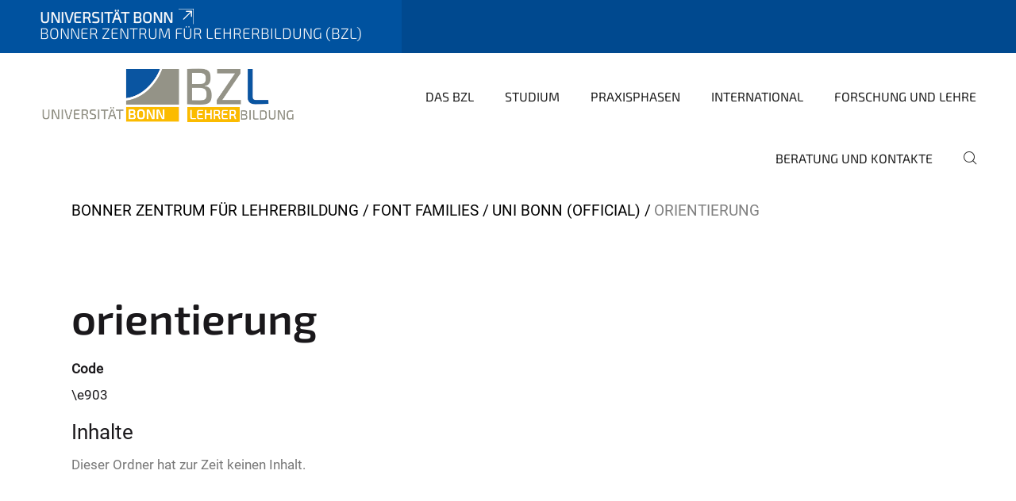

--- FILE ---
content_type: text/html;charset=utf-8
request_url: https://www.bzl.uni-bonn.de/font-families/uni-bonn-official/orientierung
body_size: 4983
content:
<!DOCTYPE html>
<html xmlns="http://www.w3.org/1999/xhtml" lang="de" xml:lang="de">
<head><meta http-equiv="Content-Type" content="text/html; charset=UTF-8" /><link data-head-resource="1" rel="stylesheet" href="/++theme++barceloneta/css/barceloneta.min.css" /><link data-head-resource="1" rel="stylesheet" type="text/css" href="/++theme++unibonn.theme/css/style.css?tag=28-01-2026_10-26-05" /><link rel="canonical" href="https://www.bzl.uni-bonn.de/font-families/uni-bonn-official/orientierung" /><link rel="preload icon" type="image/vnd.microsoft.icon" href="https://www.bzl.uni-bonn.de/favicon.ico" /><link rel="mask-icon" href="https://www.bzl.uni-bonn.de/favicon.ico" /><link href="https://www.bzl.uni-bonn.de/@@search" rel="search" title="Website durchsuchen" /><link data-bundle="easyform" href="https://www.bzl.uni-bonn.de/++webresource++b6e63fde-4269-5984-a67a-480840700e9a/++resource++easyform.css" media="all" rel="stylesheet" type="text/css" /><link data-bundle="multilingual" href="https://www.bzl.uni-bonn.de/++webresource++f30a16e6-dac4-5f5f-a036-b24364abdfc8/++resource++plone.app.multilingual.stylesheet/multilingual.css" media="all" rel="stylesheet" type="text/css" /><link data-bundle="plone-fullscreen" href="https://www.bzl.uni-bonn.de/++webresource++ac83a459-aa2c-5a45-80a9-9d3e95ae0847/++plone++static/plone-fullscreen/fullscreen.css" media="all" rel="stylesheet" type="text/css" /><script async="True" data-bundle="plone-fullscreen" integrity="sha384-yAbXscL0aoE/0AkFhaGNz6d74lDy9Cz7PXfkWNqRnFm0/ewX0uoBBoyPBU5qW7Nr" src="https://www.bzl.uni-bonn.de/++webresource++6aa4c841-faf5-51e8-8109-90bd97e7aa07/++plone++static/plone-fullscreen/fullscreen.js"></script><script data-bundle="plone" integrity="sha384-T7C7Yovbvi1N4mUURIMkSdCYiheVGEeinkE0BbENGVeMKaPPPcwZk3djZfMKOEq/" src="https://www.bzl.uni-bonn.de/++webresource++34f34eab-a19d-533e-a464-ddf672c6f922/++plone++static/bundle-plone/bundle.min.js"></script><script type="text/javascript">
var _paq = window._paq || [];
/* tracker methods like "setCustomDimension" should be called before "trackPageView" */
_paq.push(['trackPageView']);
_paq.push(['enableLinkTracking']);
(function() {
var u="https://webstat.hrz.uni-bonn.de/";
_paq.push(['setTrackerUrl', u+'matomo.php']);
_paq.push(['setSiteId', '88']);
var d=document, g=d.createElement('script'), s=d.getElementsByTagName('script')[0];
g.type='text/javascript'; g.async=true; g.defer=true; g.src=u+'matomo.js'; s.parentNode.insertBefore(g,s);
})();
</script><script data-head-resource="1" src="/++theme++unibonn.theme/js/libs.js?tag=28-01-2026_10-26-14"></script><script data-head-resource="1" src="/++theme++unibonn.theme/js/script.js?tag=28-01-2026_10-26-14"></script>
  <meta charset="utf-8"><meta charset="utf-8" /><meta name="twitter:card" content="summary" /><meta property="og:site_name" content="Bonner Zentrum für Lehrerbildung (BZL)" /><meta property="og:title" content="orientierung" /><meta property="og:type" content="website" /><meta property="og:description" content="" /><meta property="og:url" content="https://www.bzl.uni-bonn.de/font-families/uni-bonn-official/orientierung" /><meta property="og:image" content="https://www.bzl.uni-bonn.de/@@site-logo/image.png" /><meta property="og:image:type" content="image/png" /><meta name="viewport" content="width=device-width, initial-scale=1.0" /><meta name="google-site-verification" content="TVfWG0PswagrKGdN6USMnzhgK-Hmd1btvHfMOnT0LRY" /><meta name="generator" content="Plone - https://plone.org/" /></meta>
  <meta http-equiv="X-UA-Compatible" content="IE=edge"><meta charset="utf-8" /><meta name="twitter:card" content="summary" /><meta property="og:site_name" content="Bonner Zentrum für Lehrerbildung (BZL)" /><meta property="og:title" content="orientierung" /><meta property="og:type" content="website" /><meta property="og:description" content="" /><meta property="og:url" content="https://www.bzl.uni-bonn.de/font-families/uni-bonn-official/orientierung" /><meta property="og:image" content="https://www.bzl.uni-bonn.de/@@site-logo/image.png" /><meta property="og:image:type" content="image/png" /><meta name="viewport" content="width=device-width, initial-scale=1.0" /><meta name="google-site-verification" content="TVfWG0PswagrKGdN6USMnzhgK-Hmd1btvHfMOnT0LRY" /><meta name="generator" content="Plone - https://plone.org/" /></meta>
  <meta name="viewport" content="width=device-width, initial-scale=1"><meta charset="utf-8" /><meta name="twitter:card" content="summary" /><meta property="og:site_name" content="Bonner Zentrum für Lehrerbildung (BZL)" /><meta property="og:title" content="orientierung" /><meta property="og:type" content="website" /><meta property="og:description" content="" /><meta property="og:url" content="https://www.bzl.uni-bonn.de/font-families/uni-bonn-official/orientierung" /><meta property="og:image" content="https://www.bzl.uni-bonn.de/@@site-logo/image.png" /><meta property="og:image:type" content="image/png" /><meta name="viewport" content="width=device-width, initial-scale=1.0" /><meta name="google-site-verification" content="TVfWG0PswagrKGdN6USMnzhgK-Hmd1btvHfMOnT0LRY" /><meta name="generator" content="Plone - https://plone.org/" /></meta>
  <title>orientierung — Bonner Zentrum für Lehrerbildung (BZL)</title>
</head>
<body id="visual-portal-wrapper" class="col-content frontend icons-on navigation-theme-navigation_default portaltype-fonticon section-font-families site-site subsection-uni-bonn-official subsection-uni-bonn-official-orientierung template-view thumbs-on userrole-anonymous viewpermission-view" dir="ltr" data-base-url="https://www.bzl.uni-bonn.de/font-families/uni-bonn-official/orientierung" data-view-url="https://www.bzl.uni-bonn.de/font-families/uni-bonn-official/orientierung" data-portal-url="https://www.bzl.uni-bonn.de" data-i18ncatalogurl="https://www.bzl.uni-bonn.de/plonejsi18n" data-lazy_loading_image_scales="[{&quot;id&quot;: &quot;large&quot;, &quot;value&quot;: 768}, {&quot;id&quot;: &quot;preview&quot;, &quot;value&quot;: 400}, {&quot;id&quot;: &quot;mini&quot;, &quot;value&quot;: 200}, {&quot;id&quot;: &quot;thumb&quot;, &quot;value&quot;: 128}, {&quot;id&quot;: &quot;tile&quot;, &quot;value&quot;: 64}, {&quot;id&quot;: &quot;icon&quot;, &quot;value&quot;: 32}, {&quot;id&quot;: &quot;listing&quot;, &quot;value&quot;: 16}]" data-pat-pickadate="{&quot;date&quot;: {&quot;selectYears&quot;: 200}, &quot;time&quot;: {&quot;interval&quot;: 5 } }" data-pat-plone-modal="{&quot;actionOptions&quot;: {&quot;displayInModal&quot;: false}}"><div class="outer-wrapper">
    <div class="inner-wrapper">

      <div id="fontfamilies">
  <style>@font-face{font-family:'testfont';src: url('https://www.bzl.uni-bonn.de/font-families/default-fonts/view/++widget++form.widgets.file_eot/@@download');src: url('https://www.bzl.uni-bonn.de/font-families/default-fonts/view/++widget++form.widgets.file_eot/@@download') format('embedded-opentype'),url('https://www.bzl.uni-bonn.de/font-families/default-fonts/view/++widget++form.widgets.file_svg/@@download') format('svg'),url('https://www.bzl.uni-bonn.de/font-families/default-fonts/view/++widget++form.widgets.file_woff/@@download') format('woff'),url('https://www.bzl.uni-bonn.de/font-families/default-fonts/view/++widget++form.widgets.file_ttf/@@download') format('truetype');font-weight:normal;font-style:normal;}.testfont-icon-home:before{content:"\e902";font-family:testfont}.testfont-icon-pencil:before{content:"\e905";font-family:testfont}.testfont-icon-music:before{content:"\e911";font-family:testfont}.testfont-icon-bell:before{content:"\e951";font-family:testfont}
@font-face{font-family:'uni-bonn';src: url('https://www.bzl.uni-bonn.de/font-families/unibonn-fonts/view/++widget++form.widgets.file_eot/@@download');src: url('https://www.bzl.uni-bonn.de/font-families/unibonn-fonts/view/++widget++form.widgets.file_eot/@@download') format('embedded-opentype'),url('https://www.bzl.uni-bonn.de/font-families/unibonn-fonts/view/++widget++form.widgets.file_svg/@@download') format('svg'),url('https://www.bzl.uni-bonn.de/font-families/unibonn-fonts/view/++widget++form.widgets.file_woff/@@download') format('woff'),url('https://www.bzl.uni-bonn.de/font-families/unibonn-fonts/view/++widget++form.widgets.file_ttf/@@download') format('truetype');font-weight:normal;font-style:normal;}.uni-bonn-icon-arrow-down:before{content:"\e900";font-family:uni-bonn}.uni-bonn-icon-arrow-top:before{content:"\e901";font-family:uni-bonn}.uni-bonn-icon-close:before{content:"\e902";font-family:uni-bonn}.uni-bonn-icon-arrow-right:before{content:"\e903";font-family:uni-bonn}.uni-bonn-icon-arrow-left:before{content:"\e904";font-family:uni-bonn}.uni-bonn-icon-external:before{content:"\e905";font-family:uni-bonn}.uni-bonn-icon-search:before{content:"\e906";font-family:uni-bonn}.uni-bonn-icon-whatsapp-outline:before{content:"\e907";font-family:uni-bonn}.uni-bonn-icon-whatsapp:before{content:"\e908";font-family:uni-bonn}.uni-bonn-icon-youtube:before{content:"\e909";font-family:uni-bonn}.uni-bonn-icon-youtube-outline:before{content:"\e90a";font-family:uni-bonn}.uni-bonn-icon-instagram:before{content:"\e90b";font-family:uni-bonn}.uni-bonn-icon-instagram-outline:before{content:"\e90c";font-family:uni-bonn}.uni-bonn-icon-linkedin:before{content:"\e90d";font-family:uni-bonn}.uni-bonn-icon-linkedin-outline:before{content:"\e90e";font-family:uni-bonn}.uni-bonn-icon-xing:before{content:"\e90f";font-family:uni-bonn}.uni-bonn-icon-xing-outline:before{content:"\e910";font-family:uni-bonn}.uni-bonn-icon-twitter:before{content:"\e911";font-family:uni-bonn}.uni-bonn-icon-twitter-outline:before{content:"\e912";font-family:uni-bonn}.uni-bonn-icon-facebook:before{content:"\e913";font-family:uni-bonn}.uni-bonn-icon-facebook-outline:before{content:"\e914";font-family:uni-bonn}.uni-bonn-icon-navigation:before{content:"\e915";font-family:uni-bonn}.uni-bonn-icon-phone-book:before{content:"\e917";font-family:uni-bonn}.uni-bonn-icon-information:before{content:"\e918";font-family:uni-bonn}.uni-bonn-icon-checkbox:before{content:"\e919";font-family:uni-bonn}.uni-bonn-icon-filter-kachel:before{content:"\e91a";font-family:uni-bonn}.uni-bonn-icon-filter:before{content:"\e91b";font-family:uni-bonn}.uni-bonn-icon-filter-liste:before{content:"\e91c";font-family:uni-bonn}.uni-bonn-icon-delete:before{content:"\e91d";font-family:uni-bonn}.uni-bonn-icon-filter-liste-inaktiv:before{content:"\e91e";font-family:uni-bonn}.uni-bonn-icon-cheackbox-aktiv:before{content:"\e91f";font-family:uni-bonn}.uni-bonn-icon-filter-kachel-aktiv:before{content:"\e920";font-family:uni-bonn}.uni-bonn-icon-event:before{content:"\e921";font-family:uni-bonn}.uni-bonn-icon-video:before{content:"\e922";font-family:uni-bonn}.uni-bonn-icon-phone:before{content:"\e923";font-family:uni-bonn}.uni-bonn-icon-fax:before{content:"\e924";font-family:uni-bonn}.uni-bonn-icon-link:before{content:"\e925";font-family:uni-bonn}.uni-bonn-icon-download:before{content:"\e926";font-family:uni-bonn}.uni-bonn-icon-print:before{content:"\e927";font-family:uni-bonn}.uni-bonn-icon-x:before{content:"\e928";font-family:uni-bonn}.uni-bonn-icon-x-outline:before{content:"\e929";font-family:uni-bonn}.uni-bonn-icon-bluesky:before{content:"\e92a";font-family:uni-bonn}.uni-bonn-icon-bluesky-outline:before{content:"\e92b";font-family:uni-bonn}.uni-bonn-icon-location-2:before{content:"\e916";font-family:uni-bonn}.uni-bonn-icon-mastodon:before{content:"\e92c";font-family:uni-bonn}.uni-bonn-icon-mastodon-outline:before{content:"\e92d";font-family:uni-bonn}
@font-face{font-family:'Uni-Bonn-official';src: url('https://www.bzl.uni-bonn.de/font-families/uni-bonn-official/view/++widget++form.widgets.file_eot/@@download');src: url('https://www.bzl.uni-bonn.de/font-families/uni-bonn-official/view/++widget++form.widgets.file_eot/@@download') format('embedded-opentype'),url('https://www.bzl.uni-bonn.de/font-families/uni-bonn-official/view/++widget++form.widgets.file_svg/@@download') format('svg'),url('https://www.bzl.uni-bonn.de/font-families/uni-bonn-official/view/++widget++form.widgets.file_woff/@@download') format('woff'),url('https://www.bzl.uni-bonn.de/font-families/uni-bonn-official/view/++widget++form.widgets.file_ttf/@@download') format('truetype');font-weight:normal;font-style:normal;}.Uni-Bonn-official-icon-fakten-zahlen:before{content:"\e900";font-family:Uni-Bonn-official}.Uni-Bonn-official-icon-forschung:before{content:"\e901";font-family:Uni-Bonn-official}.Uni-Bonn-official-icon-informationen:before{content:"\e902";font-family:Uni-Bonn-official}.Uni-Bonn-official-icon-orientierung:before{content:"\e903";font-family:Uni-Bonn-official}.Uni-Bonn-official-icon-transfer:before{content:"\e904";font-family:Uni-Bonn-official}.Uni-Bonn-official-icon-promotion:before{content:"\e905";font-family:Uni-Bonn-official}.Uni-Bonn-official-icon-hochschulsport:before{content:"\e906";font-family:Uni-Bonn-official}.Uni-Bonn-official-icon-it:before{content:"\e907";font-family:Uni-Bonn-official}.Uni-Bonn-official-icon-argelander:before{content:"\e908";font-family:Uni-Bonn-official}.Uni-Bonn-official-icon-diversity:before{content:"\e909";font-family:Uni-Bonn-official}.Uni-Bonn-official-icon-sprache:before{content:"\e90a";font-family:Uni-Bonn-official}.Uni-Bonn-official-icon-veranstaltung:before{content:"\e90b";font-family:Uni-Bonn-official}.Uni-Bonn-official-icon-studieren:before{content:"\e90c";font-family:Uni-Bonn-official}.Uni-Bonn-official-icon-ranking:before{content:"\e90d";font-family:Uni-Bonn-official}.Uni-Bonn-official-icon-beratung:before{content:"\e90e";font-family:Uni-Bonn-official}.Uni-Bonn-official-icon-foerderung:before{content:"\e90f";font-family:Uni-Bonn-official}.Uni-Bonn-official-icon-qualitaetssicherung:before{content:"\e910";font-family:Uni-Bonn-official}.Uni-Bonn-official-icon-lernplattform:before{content:"\e911";font-family:Uni-Bonn-official}.Uni-Bonn-official-icon-alumni:before{content:"\e912";font-family:Uni-Bonn-official}.Uni-Bonn-official-icon-postdocs:before{content:"\e913";font-family:Uni-Bonn-official}.Uni-Bonn-official-icon-strategie:before{content:"\e914";font-family:Uni-Bonn-official}.Uni-Bonn-official-icon-lehre:before{content:"\e91c";font-family:Uni-Bonn-official}.Uni-Bonn-official-icon-exellenz:before{content:"\e91d";font-family:Uni-Bonn-official}.Uni-Bonn-official-icon-multiplikatoren:before{content:"\e91e";font-family:Uni-Bonn-official}.Uni-Bonn-official-icon-kontakt:before{content:"\e91f";font-family:Uni-Bonn-official}.Uni-Bonn-official-icon-ort:before{content:"\e920";font-family:Uni-Bonn-official}.Uni-Bonn-official-icon-international:before{content:"\e921";font-family:Uni-Bonn-official}.Uni-Bonn-official-icon-sprechstunde:before{content:"\e922";font-family:Uni-Bonn-official}.Uni-Bonn-official-icon-fortbildung:before{content:"\e923";font-family:Uni-Bonn-official}.Uni-Bonn-official-icon-bibliothek:before{content:"\e924";font-family:Uni-Bonn-official}.Uni-Bonn-official-icon-oeffnungszeiten:before{content:"\e925";font-family:Uni-Bonn-official}.Uni-Bonn-official-icon-auszeichnungen:before{content:"\e926";font-family:Uni-Bonn-official}.Uni-Bonn-official-icon-unie915:before{content:"\e915";font-family:Uni-Bonn-official}.Uni-Bonn-official-icon-unie916:before{content:"\e916";font-family:Uni-Bonn-official}.Uni-Bonn-official-icon-unie917:before{content:"\e917";font-family:Uni-Bonn-official}.Uni-Bonn-official-icon-unie918:before{content:"\e918";font-family:Uni-Bonn-official}.Uni-Bonn-official-icon-unie919:before{content:"\e919";font-family:Uni-Bonn-official}.Uni-Bonn-official-icon-unie91a:before{content:"\e91a";font-family:Uni-Bonn-official}.Uni-Bonn-official-icon-unie91b:before{content:"\e91b";font-family:Uni-Bonn-official}.Uni-Bonn-official-icon-transfer-puzzle:before{content:"\e927";font-family:Uni-Bonn-official}.Uni-Bonn-official-icon-transfer-arrow:before{content:"\e928";font-family:Uni-Bonn-official}</style>
</div>
      

      <div id="unibonn-topbar" class="unibonn-institute-topbar show-title">
    <div class="container">
        <div class="row">
            <div class="col-md-9" id="topbar-left-wrapper">
                <div id="unibonn-institute-portalname">
                    
                        
                        <p id="unibonn-title"><a href="https://www.uni-bonn.de">Universität Bonn</a></p>
                    
                    <p id="institute-title">Bonner Zentrum für Lehrerbildung (BZL)</p>
                </div>
                <div id="language-selector">
                    

                </div>
            </div>
            <div class="col-md-3" id="topbar-right-wrapper">
                
  

            </div>
        </div>
    </div>
</div>

      <header id="company-header" class="unibonn">

    <div class="header-template-0 header-image-size-1">
      <div class="container">
        <div id="company-topbar" class="container ">
          
  <div id="company-logo">
    
      <a class="portal-logo logo_desktop" href="https://www.bzl.uni-bonn.de" title="Bonner Zentrum für Lehrerbildung (BZL)">
        <img alt="Bonner Zentrum für Lehrerbildung (BZL)" title="Bonner Zentrum für Lehrerbildung (BZL)" src="https://www.bzl.uni-bonn.de/@@logo?logo_type=logo_desktop" />
      </a>
    
      <a class="portal-logo logo_mobile" href="https://www.bzl.uni-bonn.de" title="Bonner Zentrum für Lehrerbildung (BZL)">
        <img alt="Bonner Zentrum für Lehrerbildung (BZL)" title="Bonner Zentrum für Lehrerbildung (BZL)" src="https://www.bzl.uni-bonn.de/++theme++unibonn.theme/images/logos/logo_mobile.svg" />
      </a>
    
      <a class="portal-logo logo_mobile_navigation" href="https://www.bzl.uni-bonn.de" title="Bonner Zentrum für Lehrerbildung (BZL)">
        <img alt="Bonner Zentrum für Lehrerbildung (BZL)" title="Bonner Zentrum für Lehrerbildung (BZL)" src="https://www.bzl.uni-bonn.de/++theme++unibonn.theme/images/logos/logo_mobile_navigation.svg" />
      </a>
    
  </div>

          
  

          <div id="navigation-overlay"></div>
          

  <div class="sidenavigation-links">
    <button id="toggle-navigation" class="sidenavigation-link" aria-label="Toggle Navigation">
      <i class="icon-unibonn-navigation"></i>
    </button>
    
  </div>

  
    <div id="company-navigation-main" class="desktop">
      <nav class="main-navigation">
        
  <ul class="main-navigation-sections">
    
      <li class="section-0 has-subsections">
        <a class="has-subsections" href="https://www.bzl.uni-bonn.de/bzl" data-uid="f69c6edd1b564f2194bc89083fed2849">
          Das BZL
        </a>
      </li>
    
      <li class="section-0 has-subsections">
        <a class="has-subsections" href="https://www.bzl.uni-bonn.de/studium" data-uid="0b574ec4680f42bc8dda2687e884b254">
          Studium
        </a>
      </li>
    
      <li class="section-0 has-subsections">
        <a class="has-subsections" href="https://www.bzl.uni-bonn.de/praxisphasen" data-uid="6fa68e9023d64205aa9683122990c295">
          Praxisphasen
        </a>
      </li>
    
      <li class="section-0 has-subsections">
        <a class="has-subsections" href="https://www.bzl.uni-bonn.de/international" data-uid="8f87d0649e3645d9972ad1ab8a468543">
          International
        </a>
      </li>
    
      <li class="section-0 has-subsections">
        <a class="has-subsections" href="https://www.bzl.uni-bonn.de/forschung-und-lehre" data-uid="6de2622c7d774d2a94f425af2b68ed0a">
          Forschung und Lehre
        </a>
      </li>
    
      <li class="section-0">
        <a class="" href="https://www.bzl.uni-bonn.de/beratung-und-kontakte" data-uid="4fc2da35ea37415ca6b8e1c6fcad8073">
          Beratung und Kontakte
        </a>
      </li>
    
    
        <li class="search">
          <a href="https://www.bzl.uni-bonn.de/search" title="suchen">
            <i class="icon-unibonn icon-unibonn-search"></i>
          </a>
        </li>
    
  </ul>

      </nav>
    </div>

    <div id="company-navigation" class="menu">
      <button class="close-navigation-menu close-desktop-navigation" aria-label="schließen">
        <i class="icon-unibonn-close"></i>
      </button>

      <div id="navigation-menu-header">
        
          <a class="portal-logo logo_mobile_menu" href="https://www.bzl.uni-bonn.de" title="Bonner Zentrum für Lehrerbildung (BZL)">
            <img alt="Bonner Zentrum für Lehrerbildung (BZL)" title="Bonner Zentrum für Lehrerbildung (BZL)" src="https://www.bzl.uni-bonn.de/++theme++unibonn.theme/images/logos/logo_mobile_navigation.svg" />
          </a>
        

        <ul class="navigation-menu-header-actions">
          
            <li>
              <a class="open-search" href="https://www.bzl.uni-bonn.de/search" title="suchen">
                <i class="icon-unibonn icon-unibonn-search"></i>
              </a>
            </li>
          
          <li>
            <a class="close-navigation-menu" id="close-navigation" title="schließen">
              <i class="icon-unibonn-navigation"></i>
            </a>
          </li>
        </ul>
      </div>

      <div class="searchbar">
        <form action="https://www.bzl.uni-bonn.de/search">
          <button class="start-search" aria-label="Start Search"><i class="left icon-unibonn icon-unibonn-search"></i>
          </button>
          <input class="search-input" type="text" name="SearchableText" aria-label="Search" />
          <button class="clear-search" aria-label="Clear Search"><i class="icon-unibonn icon-unibonn-close"></i>
          </button>
        </form>
      </div>

      <nav class="main-navigation">
        <div class="navigation-level">
          <div class="spinner" style="display: block"></div>
        </div>
      </nav>

    </div>
  

        </div>
      </div>
      
  

    </div>

  </header>

      <div id="anchors"></div>

      <div id="company-content" class="container-fluid main-content-wrapper">
        <div class="row status-message-row set-max-width">
          <aside id="global_statusmessage" class="container">
      

      <div>
      </div>
    </aside>
        </div>
        <nav class="breadcrumbs">
  <span id="breadcrumbs-you-are-here" class="hiddenStructure">You are here:</span>

  <ol aria-labelledby="breadcrumbs-you-are-here">
    <li id="breadcrumbs-home">
      <a href="https://www.bzl.uni-bonn.de">Bonner Zentrum für Lehrerbildung</a>
    </li>
    <li id="breadcrumbs-1">
      
        <a href="https://www.bzl.uni-bonn.de/font-families">Font Families</a>
        
      
    </li>
    <li id="breadcrumbs-2">
      
        <a href="https://www.bzl.uni-bonn.de/font-families/uni-bonn-official">Uni Bonn (official)</a>
        
      
    </li>
    <li id="breadcrumbs-3">
      
        
        <span id="breadcrumbs-current">orientierung</span>
      
    </li>
  </ol>
</nav>
        <main id="main-container" class="row">
          <div id="column1-container"></div>
          <div class="col-xs-12 col-sm-12">
              <article id="content">

            

              <header>

                <div id="viewlet-above-content-title">
</div>

                
                  <h1>orientierung</h1>

                

                <div id="viewlet-below-content-title">
</div>

                
                  

                

                <div id="viewlet-below-content-description"></div>

              </header>

              <div id="viewlet-above-content-body"></div>

              <div id="content-core">
                
      

        
          
        
          
            <div class="mb-3 field fieldname-form.widgets.code widget-mode-display " id="formfield-form-widgets-code" data-fieldname="form.widgets.code">
  
  <b class="widget-label form-label d-block">
    Code
  </b>

  
    <span id="form-widgets-code" class="text-widget">\e903</span>



  

  

</div>

          
        

        

        <fieldset id="folder-listing">
          <legend>Inhalte</legend>
          
            
          
            

            
              <p class="discreet">Dieser Ordner hat zur Zeit keinen Inhalt.</p>
            

          
        
          
        </fieldset>

      
    
              </div>

              <div id="viewlet-below-content-body">


</div>

            
            <footer>
              <div id="viewlet-below-content">
</div>
            </footer>
          </article>
          </div>
          <div id="column2-container"></div>
        </main>
      </div>

      <div id="spinner">
        <div class="spinner-box">
          Wird geladen
        </div>
        <div class="loader">
          <span></span>
          <span></span>
          <span></span>
          <span></span>
        </div>
      </div>
      

      <footer id="company-footer" class="unibonn">
        
        <div id="viewlet-footer-category-links">
  <div class="container">
    <label>SCHNELLZUGRIFF</label>

    <div class="wrapper">
      <dl>
        <dt>
          <i class="d-inline-block d-lg-none Uni-Bonn-official-icon-orientierung"></i>
          <span>ORIENTIEREN</span>
        </dt>
        <dd>
          <a href="https://www.uni-bonn.de/de/universitaet/unileben/infopunkt-und-unishop">Infopunkt</a>
        </dd>
        <dd>
          <a href="https://www.uni-bonn.de/de/universitaet/ueber-die-uni/standorte/standorte">Standorte</a>
        </dd>
      </dl>
      <dl>
        <dt>
          <i class="d-inline-block d-lg-none Uni-Bonn-official-icon-promotion"></i>
          <span>STUDIEREN</span>
        </dt>
        <dd>
          <a href="https://www.uni-bonn.de/de/studium/beratung-und-service/zentrale-studienberatung/zentrale-studienberatung">Zentrale Studienberatung</a>
        </dd>
        <dd>
          <a href="https://www.bzl.uni-bonn.de/forschung-und-lehre/bildungswissenschaften-1/geschaeftszimmer_biwi#anchor-none">Geschäftszimmer der Bildungswissenschaften</a>
        </dd>
      </dl>
      <dl>
        <dt>
          <i class="d-inline-block d-lg-none Uni-Bonn-official-icon-fortbildung"></i>
          <span>FINDEN</span>
        </dt>
        <dd>
          <a href="https://www.ulb.uni-bonn.de/de">Universitäts- und Landesbibliothek ULB</a>
        </dd>
      </dl>
    </div>
  </div>
</div>
        
  <div id="upper-footer">
    <div class="container">
      <div class="row">
        <div class="col-md-6">
          
            <a class="email" href="mailto:bzl@uni-bonn.de">
                bzl@uni-bonn.de
            </a>
            
            <br />
          
          <a class="phone" href="tel:+49 228 73–60050">
            +49 228 73–60050
          </a><br />
          
        </div>

        <div class="col-sm-6 col-md-6">
          
          <div class="clear"></div>
          <div class="social-media">
            
          </div>
        </div>
      </div>
    </div>
  </div>

  <div id="lower-footer">
    <div class="container">
      <div class="row">
        <div class="col-md-6">
          <span class="company-name">
            Bonner Zentrum für Lehrerbildung (BZL)
          </span>
          
        </div>
        <div class="col-md-6">
          <div class="site-actions">
            
              <a href="https://www.bzl.uni-bonn.de/impressum/impressum">Impressum</a>
            
              <a href="https://www.bzl.uni-bonn.de/datenschutz/datenschutzerklaerung-1">Datenschutzerklärung</a>
            
              <a href="https://www.chancengerechtigkeit.uni-bonn.de/de/barrierefreiheit?form.widgets.betroffene_seite__url_=https%3A%2F%2Fwww.bzl.uni-bonn.de%2Ffont-families%2Funi-bonn-official%2Forientierung">Barrierefreiheit</a>
            
          </div>
        </div>
      </div>
    </div>
  </div>


      </footer>

    </div>
  </div><div id="unibonn-scripts"></div></body>
</html>